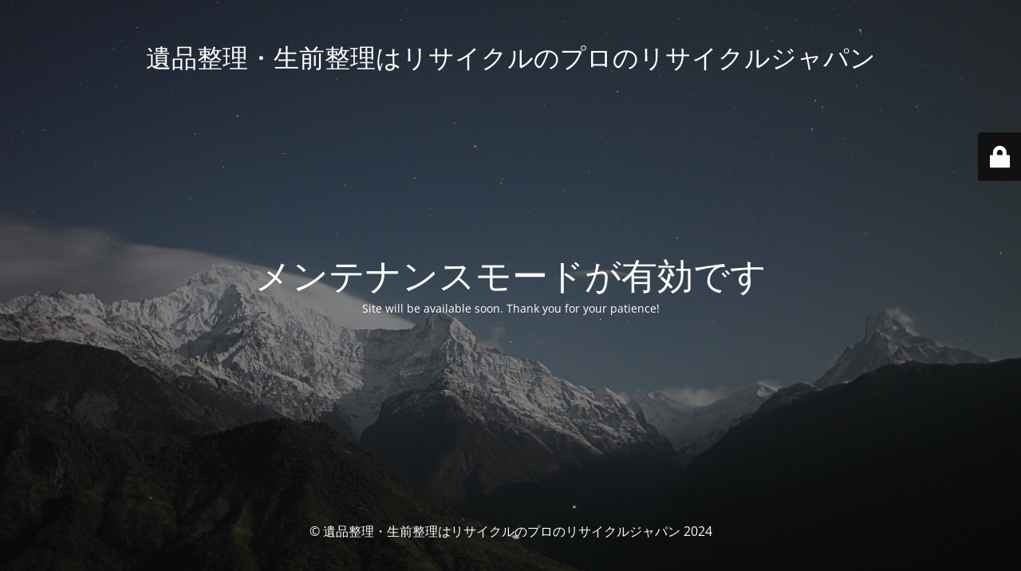

--- FILE ---
content_type: text/html; charset=UTF-8
request_url: https://www.recyclejp.jp/%E4%BA%AC%E9%83%BD%E3%81%A7%E7%89%B9%E6%AE%8A%E6%B8%85%E6%8E%83%E3%81%AF%E9%81%BA%E5%93%81%E6%95%B4%E7%90%86%E6%A5%AD%E8%80%85%E3%81%AB%E3%81%8A%E4%BB%BB%E3%81%9B%E3%81%8F%E3%81%A0%E3%81%95%E3%81%84/%E4%BA%AC%E9%83%BD%E3%81%A7%E7%89%B9%E6%AE%8A%E6%B8%85%E6%8E%83%E3%81%AF%E9%81%BA%E5%93%81%E6%95%B4%E7%90%86%E6%A5%AD%E8%80%85%E3%81%AB%E3%81%8A%E4%BB%BB%E3%81%9B%E3%81%8F%E3%81%A0%E3%81%95%E3%81%84/
body_size: 7212
content:
<!DOCTYPE html>
<html dir="ltr" lang="ja" prefix="og: https://ogp.me/ns#">
<head>
	<meta charset="UTF-8" />
	<title>Site is undergoing maintenance</title>		<meta name="viewport" content="width=device-width, maximum-scale=1, initial-scale=1, minimum-scale=1">
	<meta name="description" content="遺品整理、遺品処分、実家の片付け、生前整理をリサイクルのプロが承ります。長年の実績を持つ全国レベルのリサイクルのプロが遺品整理を承ります。業界最安値挑戦中ですので安心して当社の遺品整理サービスをご活用ください。"/>
	<meta http-equiv="X-UA-Compatible" content="" />
	<meta property="og:site_name" content="遺品整理・生前整理はリサイクルのプロのリサイクルジャパン - 遺品整理、遺品処分、実家の片付け、生前整理をリサイクルのプロが承ります。長年の実績を持つ全国レベルのリサイクルのプロが遺品整理を承ります。業界最安値挑戦中ですので安心して当社の遺品整理サービスをご活用ください。"/>
	<meta property="og:title" content="Site is undergoing maintenance"/>
	<meta property="og:type" content="Maintenance"/>
	<meta property="og:url" content="https://www.recyclejp.jp"/>
	<meta property="og:description" content="Site will be available soon. Thank you for your patience!"/>
		<link rel="profile" href="http://gmpg.org/xfn/11" />
	<link rel="pingback" href="https://www.recyclejp.jp/xmlrpc.php" />
	<link rel='stylesheet' id='mtnc-style-css' href='https://www.recyclejp.jp/wp-content/plugins/maintenance/load/css/style.css?ver=1722472871' type='text/css' media='all' />
<link rel='stylesheet' id='mtnc-fonts-css' href='https://www.recyclejp.jp/wp-content/plugins/maintenance/load/css/fonts.css?ver=1722472871' type='text/css' media='all' />
<style type="text/css">body {background-color: #111111}.preloader {background-color: #111111}body {font-family: Open Sans; }.site-title, .preloader i, .login-form, .login-form a.lost-pass, .btn-open-login-form, .site-content, .user-content-wrapper, .user-content, footer, .maintenance a{color: #ffffff;} a.close-user-content, #mailchimp-box form input[type="submit"], .login-form input#submit.button  {border-color:#ffffff} input[type="submit"]:hover{background-color:#ffffff} input:-webkit-autofill, input:-webkit-autofill:focus{-webkit-text-fill-color:#ffffff} body &gt; .login-form-container{background-color:#111111}.btn-open-login-form{background-color:#111111}input:-webkit-autofill, input:-webkit-autofill:focus{-webkit-box-shadow:0 0 0 50px #111111 inset}input[type='submit']:hover{color:#111111} #custom-subscribe #submit-subscribe:before{background-color:#111111} </style>	
    
	<!--[if IE]>
	<style type="text/css">

	</style>
	<script type="text/javascript" src="https://www.recyclejp.jp/wp-content/plugins/maintenance/load/js/jquery.backstretch.min.js"></script>
	<![endif]-->
	<link rel="stylesheet" href="https://fonts.bunny.net/css?family=Open%20Sans:300,300italic,regular,italic,600,600italic,700,700italic,800,800italic:Latin"></head>

<body class="maintenance ">

<div class="main-container">
	<div class="preloader"><i class="fi-widget" aria-hidden="true"></i></div>	<div id="wrapper">
		<div class="center logotype">
			<header>
				<div class="logo-box istext" rel="home"><h1 class="site-title">遺品整理・生前整理はリサイクルのプロのリサイクルジャパン</h1></div>			</header>
		</div>
		<div id="content" class="site-content">
			<div class="center">
                <h2 class="heading font-center" style="font-weight:normal;font-style:Latin">メンテナンスモードが有効です</h2><div class="description" style="font-weight:normal;font-style:Latin"><p>Site will be available soon. Thank you for your patience!</p>
</div>			</div>
		</div>
	</div> <!-- end wrapper -->
	<footer>
		<div class="center">
			<div style="font-weight:normal;font-style:Latin">&copy; 遺品整理・生前整理はリサイクルのプロのリサイクルジャパン 2024</div>		</div>
	</footer>
					<picture class="bg-img">
						<img src="https://www.recyclejp.jp/wp-content/uploads/2024/08/mt-sample-background.jpg">
		</picture>
	</div>

	<div class="login-form-container">
		<input type="hidden" id="mtnc_login_check" name="mtnc_login_check" value="4d0739db60" /><input type="hidden" name="_wp_http_referer" value="/%E4%BA%AC%E9%83%BD%E3%81%A7%E7%89%B9%E6%AE%8A%E6%B8%85%E6%8E%83%E3%81%AF%E9%81%BA%E5%93%81%E6%95%B4%E7%90%86%E6%A5%AD%E8%80%85%E3%81%AB%E3%81%8A%E4%BB%BB%E3%81%9B%E3%81%8F%E3%81%A0%E3%81%95%E3%81%84/%E4%BA%AC%E9%83%BD%E3%81%A7%E7%89%B9%E6%AE%8A%E6%B8%85%E6%8E%83%E3%81%AF%E9%81%BA%E5%93%81%E6%95%B4%E7%90%86%E6%A5%AD%E8%80%85%E3%81%AB%E3%81%8A%E4%BB%BB%E3%81%9B%E3%81%8F%E3%81%A0%E3%81%95%E3%81%84/" /><form id="login-form" class="login-form" method="post"><label>User Login</label><span class="login-error"></span><span class="licon user-icon"><input type="text" name="log" id="log" value="" size="20" class="input username" placeholder="ユーザー名" /></span><span class="picon pass-icon"><input type="password" name="pwd" id="login_password" value="" size="20" class="input password" placeholder="パスワード" /></span><a class="lost-pass" href="https://www.recyclejp.jp/wp-login.php?action=lostpassword">Lost Password</a><input type="submit" class="button" name="submit" id="submit" value="Login" /><input type="hidden" name="is_custom_login" value="1" /><input type="hidden" id="mtnc_login_check" name="mtnc_login_check" value="4d0739db60" /><input type="hidden" name="_wp_http_referer" value="/%E4%BA%AC%E9%83%BD%E3%81%A7%E7%89%B9%E6%AE%8A%E6%B8%85%E6%8E%83%E3%81%AF%E9%81%BA%E5%93%81%E6%95%B4%E7%90%86%E6%A5%AD%E8%80%85%E3%81%AB%E3%81%8A%E4%BB%BB%E3%81%9B%E3%81%8F%E3%81%A0%E3%81%95%E3%81%84/%E4%BA%AC%E9%83%BD%E3%81%A7%E7%89%B9%E6%AE%8A%E6%B8%85%E6%8E%83%E3%81%AF%E9%81%BA%E5%93%81%E6%95%B4%E7%90%86%E6%A5%AD%E8%80%85%E3%81%AB%E3%81%8A%E4%BB%BB%E3%81%9B%E3%81%8F%E3%81%A0%E3%81%95%E3%81%84/" /></form>		    <div id="btn-open-login-form" class="btn-open-login-form">
        <i class="fi-lock"></i>

    </div>
    <div id="btn-sound" class="btn-open-login-form sound">
        <i id="value_botton" class="fa fa-volume-off" aria-hidden="true"></i>
    </div>
    	</div>
<!--[if lte IE 10]>
<script type="text/javascript" src="https://www.recyclejp.jp/wp-includes/js/jquery/jquery.min.js?ver=6.4.7" id="jquery_ie-js"></script>
<![endif]-->
<!--[if !IE]><!--><script type="text/javascript" src="https://www.recyclejp.jp/wp-includes/js/jquery/jquery.min.js?ver=3.7.1" id="jquery-core-js"></script>
<script type="text/javascript" src="https://www.recyclejp.jp/wp-includes/js/jquery/jquery-migrate.min.js?ver=3.4.1" id="jquery-migrate-js"></script>
<!--<![endif]--><script type="text/javascript" id="_frontend-js-extra">
/* <![CDATA[ */
var mtnc_front_options = {"body_bg":"https:\/\/www.recyclejp.jp\/wp-content\/uploads\/2024\/08\/mt-sample-background.jpg","gallery_array":[],"blur_intensity":"5","font_link":["Open Sans:300,300italic,regular,italic,600,600italic,700,700italic,800,800italic:Latin"]};
/* ]]> */
</script>
<script type="text/javascript" src="https://www.recyclejp.jp/wp-content/plugins/maintenance/load/js/jquery.frontend.js?ver=1722472871" id="_frontend-js"></script>

</body>
</html>
